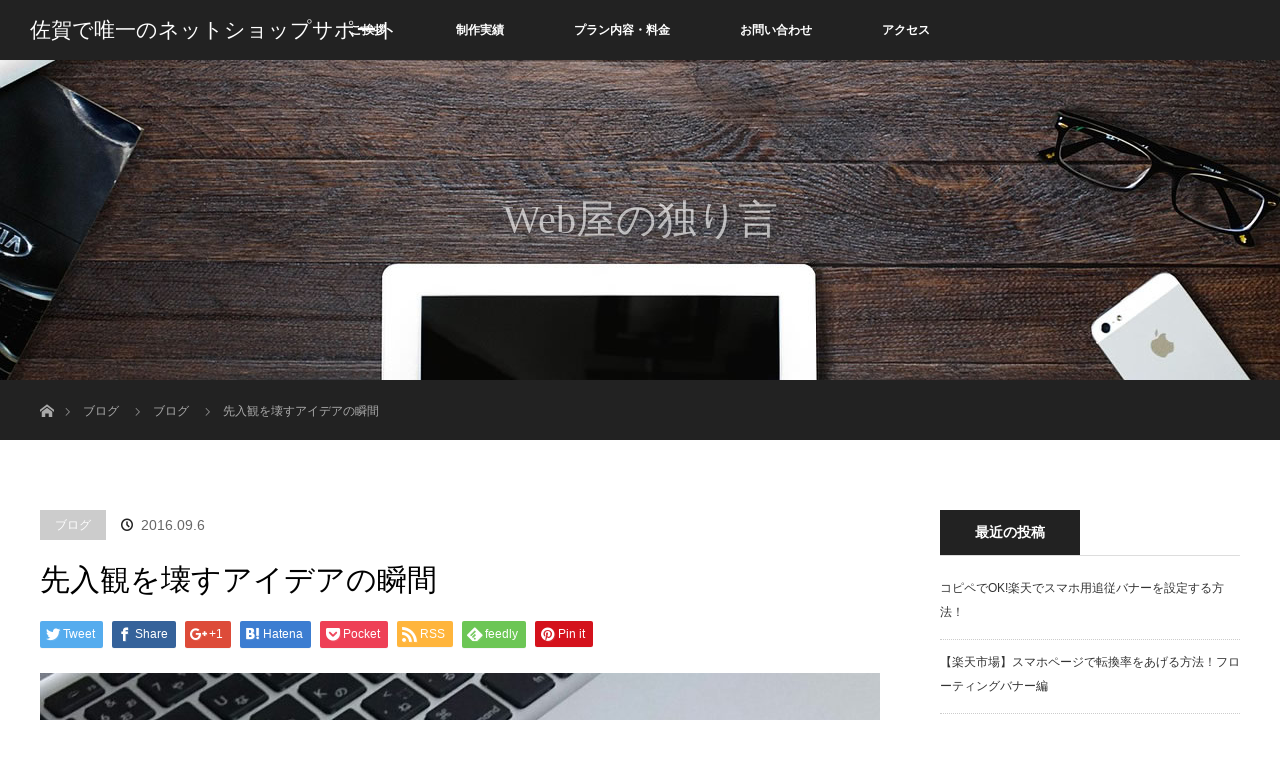

--- FILE ---
content_type: text/html; charset=UTF-8
request_url: http://erfolg-japan.com/?p=495
body_size: 10578
content:
<!DOCTYPE html>
<html class="pc" lang="ja">
<head>
<meta name="google-site-verification" content="wJgLSyR3iSaw6YRko1gRqGpOrHQO4zwm6VmNa6tlHNY" />
<meta charset="UTF-8">
<!--[if IE]><meta http-equiv="X-UA-Compatible" content="IE=edge"><![endif]-->
<meta name="viewport" content="width=device-width,initial-scale=1.0">
<title>先入観を壊すアイデアの瞬間</title>
<meta name="description" content="普段の打ち合わせでアイデアが行き詰まることは多くあります。そんな時の対処方法は何ですか？今回の経験をさせていただいたおかげで今後の話し合いの方法がかわるかも知れません。“急がば回れ”まさにその通りですね。">
<link rel="pingback" href="http://erfolg-japan.com/xmlrpc.php">
<link rel='dns-prefetch' href='//s0.wp.com' />
<link rel='dns-prefetch' href='//secure.gravatar.com' />
<link rel='dns-prefetch' href='//s.w.org' />
<link rel="alternate" type="application/rss+xml" title="佐賀で唯一のネットショップサポート &raquo; フィード" href="http://erfolg-japan.com/?feed=rss2" />
<link rel="alternate" type="application/rss+xml" title="佐賀で唯一のネットショップサポート &raquo; コメントフィード" href="http://erfolg-japan.com/?feed=comments-rss2" />
<link rel="alternate" type="application/rss+xml" title="佐賀で唯一のネットショップサポート &raquo; 先入観を壊すアイデアの瞬間 のコメントのフィード" href="http://erfolg-japan.com/?feed=rss2&#038;p=495" />
		<script type="text/javascript">
			window._wpemojiSettings = {"baseUrl":"https:\/\/s.w.org\/images\/core\/emoji\/12.0.0-1\/72x72\/","ext":".png","svgUrl":"https:\/\/s.w.org\/images\/core\/emoji\/12.0.0-1\/svg\/","svgExt":".svg","source":{"concatemoji":"http:\/\/erfolg-japan.com\/wp-includes\/js\/wp-emoji-release.min.js?ver=5.2.21"}};
			!function(e,a,t){var n,r,o,i=a.createElement("canvas"),p=i.getContext&&i.getContext("2d");function s(e,t){var a=String.fromCharCode;p.clearRect(0,0,i.width,i.height),p.fillText(a.apply(this,e),0,0);e=i.toDataURL();return p.clearRect(0,0,i.width,i.height),p.fillText(a.apply(this,t),0,0),e===i.toDataURL()}function c(e){var t=a.createElement("script");t.src=e,t.defer=t.type="text/javascript",a.getElementsByTagName("head")[0].appendChild(t)}for(o=Array("flag","emoji"),t.supports={everything:!0,everythingExceptFlag:!0},r=0;r<o.length;r++)t.supports[o[r]]=function(e){if(!p||!p.fillText)return!1;switch(p.textBaseline="top",p.font="600 32px Arial",e){case"flag":return s([55356,56826,55356,56819],[55356,56826,8203,55356,56819])?!1:!s([55356,57332,56128,56423,56128,56418,56128,56421,56128,56430,56128,56423,56128,56447],[55356,57332,8203,56128,56423,8203,56128,56418,8203,56128,56421,8203,56128,56430,8203,56128,56423,8203,56128,56447]);case"emoji":return!s([55357,56424,55356,57342,8205,55358,56605,8205,55357,56424,55356,57340],[55357,56424,55356,57342,8203,55358,56605,8203,55357,56424,55356,57340])}return!1}(o[r]),t.supports.everything=t.supports.everything&&t.supports[o[r]],"flag"!==o[r]&&(t.supports.everythingExceptFlag=t.supports.everythingExceptFlag&&t.supports[o[r]]);t.supports.everythingExceptFlag=t.supports.everythingExceptFlag&&!t.supports.flag,t.DOMReady=!1,t.readyCallback=function(){t.DOMReady=!0},t.supports.everything||(n=function(){t.readyCallback()},a.addEventListener?(a.addEventListener("DOMContentLoaded",n,!1),e.addEventListener("load",n,!1)):(e.attachEvent("onload",n),a.attachEvent("onreadystatechange",function(){"complete"===a.readyState&&t.readyCallback()})),(n=t.source||{}).concatemoji?c(n.concatemoji):n.wpemoji&&n.twemoji&&(c(n.twemoji),c(n.wpemoji)))}(window,document,window._wpemojiSettings);
		</script>
		<style type="text/css">
img.wp-smiley,
img.emoji {
	display: inline !important;
	border: none !important;
	box-shadow: none !important;
	height: 1em !important;
	width: 1em !important;
	margin: 0 .07em !important;
	vertical-align: -0.1em !important;
	background: none !important;
	padding: 0 !important;
}
</style>
	<link rel='stylesheet' id='style-css'  href='http://erfolg-japan.com/wp-content/themes/orion_tcd037/style.css?ver=1.0' type='text/css' media='screen' />
<link rel='stylesheet' id='wp-block-library-css'  href='http://erfolg-japan.com/wp-includes/css/dist/block-library/style.min.css?ver=5.2.21' type='text/css' media='all' />
<link rel='stylesheet' id='contact-form-7-css'  href='http://erfolg-japan.com/wp-content/plugins/contact-form-7/includes/css/styles.css?ver=5.1.3' type='text/css' media='all' />
<link rel='stylesheet' id='jquery.fancybox-css'  href='http://erfolg-japan.com/wp-content/plugins/fancy-box/jquery.fancybox.css?ver=1.2.6' type='text/css' media='all' />
<link rel='stylesheet' id='jetpack_css-css'  href='http://erfolg-japan.com/wp-content/plugins/jetpack/css/jetpack.css?ver=7.3.5' type='text/css' media='all' />
<script type='text/javascript' src='http://erfolg-japan.com/wp-includes/js/jquery/jquery.js?ver=1.12.4-wp'></script>
<script type='text/javascript' src='http://erfolg-japan.com/wp-includes/js/jquery/jquery-migrate.min.js?ver=1.4.1'></script>
<script type='text/javascript' src='http://erfolg-japan.com/wp-content/plugins/fancy-box/jquery.fancybox.js?ver=1.2.6'></script>
<script type='text/javascript' src='http://erfolg-japan.com/wp-content/plugins/fancy-box/jquery.easing.js?ver=1.3'></script>
<link rel='https://api.w.org/' href='http://erfolg-japan.com/index.php?rest_route=/' />
<link rel="canonical" href="http://erfolg-japan.com/?p=495" />
<link rel='shortlink' href='https://wp.me/p7P8ZV-7Z' />
<link rel="alternate" type="application/json+oembed" href="http://erfolg-japan.com/index.php?rest_route=%2Foembed%2F1.0%2Fembed&#038;url=http%3A%2F%2Ferfolg-japan.com%2F%3Fp%3D495" />
<link rel="alternate" type="text/xml+oembed" href="http://erfolg-japan.com/index.php?rest_route=%2Foembed%2F1.0%2Fembed&#038;url=http%3A%2F%2Ferfolg-japan.com%2F%3Fp%3D495&#038;format=xml" />
<script type="text/javascript">
  jQuery(document).ready(function($){
    var select = $('a[href$=".bmp"],a[href$=".gif"],a[href$=".jpg"],a[href$=".jpeg"],a[href$=".png"],a[href$=".BMP"],a[href$=".GIF"],a[href$=".JPG"],a[href$=".JPEG"],a[href$=".PNG"]');
    select.attr('rel', 'fancybox');
    select.fancybox();
  });
</script>

<link rel='dns-prefetch' href='//v0.wordpress.com'/>
<style type='text/css'>img#wpstats{display:none}</style>
<script src="http://erfolg-japan.com/wp-content/themes/orion_tcd037/js/jquery.easing.1.3.js?ver=1.0"></script>
<script src="http://erfolg-japan.com/wp-content/themes/orion_tcd037/js/jscript.js?ver=1.0"></script>
<script src="http://erfolg-japan.com/wp-content/themes/orion_tcd037/js/comment.js?ver=1.0"></script>

<link rel="stylesheet" media="screen and (max-width:770px)" href="http://erfolg-japan.com/wp-content/themes/orion_tcd037/responsive.css?ver=1.0">

<style type="text/css">
body, input, textarea { font-family: Verdana, "ヒラギノ角ゴ ProN W3", "Hiragino Kaku Gothic ProN", "メイリオ", Meiryo, sans-serif; }
.rich_font { font-family: "Times New Roman" , "游明朝" , "Yu Mincho" , "游明朝体" , "YuMincho" , "ヒラギノ明朝 Pro W3" , "Hiragino Mincho Pro" , "HiraMinProN-W3" , "HGS明朝E" , "ＭＳ Ｐ明朝" , "MS PMincho" , serif; font-weight:400; }

body { font-size:15px; }

.pc #header .logo { font-size:21px; }
.mobile #header .logo { font-size:18px; }
#header_logo_index .logo { font-size:40px; }
#footer_logo_index .logo { font-size:40px; }
#header_logo_index .desc { font-size:12px; }
#footer_logo .desc { font-size:12px; }
.pc #index_content1 .index_content_header .headline { font-size:40px; }
.pc #index_content1 .index_content_header .desc { font-size:15px; }
.pc #index_content2 .index_content_header .headline { font-size:40px; }
.pc #index_content2 .index_content_header .desc { font-size:15px; }
.pc #index_dis .index_content_header .headline { font-size:40px; }
.pc #index_dis .index_content_header .desc { font-size:15px; }

#post_title { font-size:30px; }
.post_content { font-size:15px; }

.pc #header, #bread_crumb, .pc #global_menu ul ul a, #index_dis_slider .link, #previous_next_post .label, #related_post .headline span, #comment_headline span, .side_headline span, .widget_search #search-btn input, .widget_search #searchsubmit, .side_widget.google_search #searchsubmit, .page_navi span.current
 { background-color:#222222; }

.footer_menu li.no_link a { color:#222222; }

a:hover, #comment_header ul li a:hover, .pc #global_menu > ul > li.active > a, .pc #global_menu li.current-menu-item > a, .pc #global_menu > ul > li > a:hover, #header_logo .logo a:hover, #bread_crumb li.home a:hover:before, #bread_crumb li a:hover
 { color:#2D8696; }

.pc #global_menu ul ul a:hover, #return_top a:hover, .next_page_link a:hover, .page_navi a:hover, .collapse_category_list li a:hover .count, .index_box_list .link:hover, .index_content_header2 .link a:hover, #index_blog_list li .category a:hover, .slick-arrow:hover, #index_dis_slider .link:hover, #header_logo_index .link:hover,
 #previous_next_page a:hover, .page_navi p.back a:hover, #post_meta_top .category a:hover, .collapse_category_list li a:hover .count, .mobile #global_menu li a:hover,
   #wp-calendar td a:hover, #wp-calendar #prev a:hover, #wp-calendar #next a:hover, .widget_search #search-btn input:hover, .widget_search #searchsubmit:hover, .side_widget.google_search #searchsubmit:hover,
    #submit_comment:hover, #comment_header ul li a:hover, #comment_header ul li.comment_switch_active a, #comment_header #comment_closed p, #post_pagination a:hover, #post_pagination p, a.menu_button:hover, .mobile .footer_menu a:hover, .mobile #footer_menu_bottom li a:hover, .post_content .bt_orion:hover
     { background-color:#2D8696; }

#comment_textarea textarea:focus, #guest_info input:focus, #comment_header ul li a:hover, #comment_header ul li.comment_switch_active a, #comment_header #comment_closed p
 { border-color:#2D8696; }

#comment_header ul li.comment_switch_active a:after, #comment_header #comment_closed p:after
 { border-color:#2D8696 transparent transparent transparent; }

.collapse_category_list li a:before
 { border-color: transparent transparent transparent #2D8696; }





</style>


<script type="text/javascript">
jQuery(document).ready(function($) {

  $(window).load(function() {
   $('#header_image .title').delay(1000).fadeIn(3000);
  });


});
</script>


<style type="text/css"></style>
<!-- Jetpack Open Graph Tags -->
<meta property="og:type" content="article" />
<meta property="og:title" content="先入観を壊すアイデアの瞬間" />
<meta property="og:url" content="http://erfolg-japan.com/?p=495" />
<meta property="og:description" content="こんにちは。 ただいま楽天スーパーセール真っ最中ですね。 何かと準備に追われてブログを書いてませんでした。 今&hellip;" />
<meta property="article:published_time" content="2016-09-06T09:34:26+00:00" />
<meta property="article:modified_time" content="2016-09-06T09:34:26+00:00" />
<meta property="og:site_name" content="佐賀で唯一のネットショップサポート" />
<meta property="og:image" content="http://erfolg-japan.com/wp-content/uploads/wp-1473153399911.jpeg" />
<meta property="og:image:width" content="1817" />
<meta property="og:image:height" content="1364" />
<meta property="og:image:alt" content="打ち合わせにも“涼”を求めて。" />
<meta property="og:locale" content="ja_JP" />
<meta name="twitter:text:title" content="先入観を壊すアイデアの瞬間" />
<meta name="twitter:image" content="http://erfolg-japan.com/wp-content/uploads/wp-1473153399911.jpeg?w=640" />
<meta name="twitter:image:alt" content="打ち合わせにも“涼”を求めて。" />
<meta name="twitter:card" content="summary_large_image" />

<!-- End Jetpack Open Graph Tags -->
<link rel="icon" href="http://erfolg-japan.com/wp-content/uploads/cropped-rogo1-32x32.png" sizes="32x32" />
<link rel="icon" href="http://erfolg-japan.com/wp-content/uploads/cropped-rogo1-192x192.png" sizes="192x192" />
<link rel="apple-touch-icon-precomposed" href="http://erfolg-japan.com/wp-content/uploads/cropped-rogo1-180x180.png" />
<meta name="msapplication-TileImage" content="http://erfolg-japan.com/wp-content/uploads/cropped-rogo1-270x270.png" />

<!-- BEGIN ExactMetrics v5.3.8 Universal Analytics - https://exactmetrics.com/ -->
<script>
(function(i,s,o,g,r,a,m){i['GoogleAnalyticsObject']=r;i[r]=i[r]||function(){
	(i[r].q=i[r].q||[]).push(arguments)},i[r].l=1*new Date();a=s.createElement(o),
	m=s.getElementsByTagName(o)[0];a.async=1;a.src=g;m.parentNode.insertBefore(a,m)
})(window,document,'script','https://www.google-analytics.com/analytics.js','ga');
  ga('create', 'UA-49750837-1', 'auto');
  ga('send', 'pageview');
</script>
<!-- END ExactMetrics Universal Analytics -->
</head>
<body id="body" class="post-template-default single single-post postid-495 single-format-standard">


 <div id="top">

  <div id="header">
   <div id="header_inner">
    <div id="header_logo">
     <div id="logo_text">
 <h1 class="logo rich_font"><a href="http://erfolg-japan.com/">佐賀で唯一のネットショップサポート</a></h1>
</div>
    </div>
        <a href="#" class="menu_button"><span>menu</span></a>
    <div id="global_menu">
     <ul id="menu-navi" class="menu"><li id="menu-item-413" class="menu-item menu-item-type-post_type menu-item-object-page menu-item-413"><a href="http://erfolg-japan.com/?page_id=26">ご挨拶</a></li>
<li id="menu-item-393" class="menu-item menu-item-type-post_type menu-item-object-page menu-item-393"><a href="http://erfolg-japan.com/?page_id=30">制作実績</a></li>
<li id="menu-item-394" class="menu-item menu-item-type-post_type menu-item-object-page menu-item-394"><a href="http://erfolg-japan.com/?page_id=28">プラン内容・料金</a></li>
<li id="menu-item-395" class="menu-item menu-item-type-post_type menu-item-object-page menu-item-395"><a href="http://erfolg-japan.com/?page_id=32">お問い合わせ</a></li>
<li id="menu-item-396" class="menu-item menu-item-type-post_type menu-item-object-page menu-item-396"><a href="http://erfolg-japan.com/?page_id=93">アクセス</a></li>
</ul>    </div>
       </div><!-- END #header_inner -->
  </div><!-- END #header -->

  
 </div><!-- END #top -->

 <div id="main_contents" class="clearfix">

<div id="header_image">
 <div class="image"><img src="http://erfolg-japan.com/wp-content/uploads/top-004.jpg" title="" alt="" /></div>
 <div class="caption" style="text-shadow:0px 0px 4px #333333; color:#FFFFFF; ">
  <p class="title rich_font" style="font-size:40px;">Web屋の独り言</p>
 </div>
</div>

<div id="bread_crumb">

<ul class="clearfix">
 <li class="home"><a href="http://erfolg-japan.com/"><span>ホーム</span></a></li>

 <li><a href="http://erfolg-japan.com/?page_id=451">ブログ</a></li>
 <li><a href="http://erfolg-japan.com/?cat=1" rel="category">ブログ</a></li>
 <li class="last">先入観を壊すアイデアの瞬間</li>

</ul>
</div>
<div id="main_col" class="clearfix">

<div id="left_col">

 
 <div id="article">

  <ul id="post_meta_top" class="clearfix">
   <li class="category"><a href="http://erfolg-japan.com/?cat=1">ブログ</a>
</li>   <li class="date"><time class="entry-date updated" datetime="2016-09-06T18:34:26+09:00">2016.09.6</time></li>  </ul>

  <h2 id="post_title" class="rich_font">先入観を壊すアイデアの瞬間</h2>

    <div class="single_share clearfix" id="single_share_top">
   
<!--Type1-->

<div id="share_top1">

 

<div class="sns">
<ul class="type1 clearfix">
<!--Twitterボタン-->
<li class="twitter">
<a href="http://twitter.com/share?text=%E5%85%88%E5%85%A5%E8%A6%B3%E3%82%92%E5%A3%8A%E3%81%99%E3%82%A2%E3%82%A4%E3%83%87%E3%82%A2%E3%81%AE%E7%9E%AC%E9%96%93&url=http%3A%2F%2Ferfolg-japan.com%2F%3Fp%3D495&via=&tw_p=tweetbutton&related=" onclick="javascript:window.open(this.href, '', 'menubar=no,toolbar=no,resizable=yes,scrollbars=yes,height=400,width=600');return false;"><i class="icon-twitter"></i><span class="ttl">Tweet</span><span class="share-count"></span></a></li>

<!--Facebookボタン-->
<li class="facebook">
<a href="//www.facebook.com/sharer/sharer.php?u=http://erfolg-japan.com/?p=495&amp;t=%E5%85%88%E5%85%A5%E8%A6%B3%E3%82%92%E5%A3%8A%E3%81%99%E3%82%A2%E3%82%A4%E3%83%87%E3%82%A2%E3%81%AE%E7%9E%AC%E9%96%93" class="facebook-btn-icon-link" target="blank" rel="nofollow"><i class="icon-facebook"></i><span class="ttl">Share</span><span class="share-count"></span></a></li>

<!--Google+ボタン-->
<li class="googleplus">
<a href="https://plus.google.com/share?url=http%3A%2F%2Ferfolg-japan.com%2F%3Fp%3D495" onclick="javascript:window.open(this.href, '', 'menubar=no,toolbar=no,resizable=yes,scrollbars=yes,height=600,width=500');return false;"><i class="icon-google-plus"></i><span class="ttl">+1</span><span class="share-count"></span></a></li>

<!--Hatebuボタン-->
<li class="hatebu">
<a href="http://b.hatena.ne.jp/add?mode=confirm&url=http%3A%2F%2Ferfolg-japan.com%2F%3Fp%3D495" onclick="javascript:window.open(this.href, '', 'menubar=no,toolbar=no,resizable=yes,scrollbars=yes,height=400,width=510');return false;" ><i class="icon-hatebu"></i><span class="ttl">Hatena</span><span class="share-count"></span></a></li>

<!--Pocketボタン-->
<li class="pocket">
<a href="http://getpocket.com/edit?url=http%3A%2F%2Ferfolg-japan.com%2F%3Fp%3D495&title=%E5%85%88%E5%85%A5%E8%A6%B3%E3%82%92%E5%A3%8A%E3%81%99%E3%82%A2%E3%82%A4%E3%83%87%E3%82%A2%E3%81%AE%E7%9E%AC%E9%96%93" target="blank"><i class="icon-pocket"></i><span class="ttl">Pocket</span><span class="share-count"></span></a></li>

<!--RSSボタン-->
<li class="rss">
<a href="http://erfolg-japan.com/?feed=rss2" target="blank"><i class="icon-rss"></i><span class="ttl">RSS</span></a></li>

<!--Feedlyボタン-->
<li class="feedly">
<a href="http://feedly.com/index.html#subscription%2Ffeed%2Fhttp%3A%2F%2F%3ffeed%3drss2" target="blank"><i class="icon-feedly"></i><span class="ttl">feedly</span><span class="share-count"></span></a></li>

<!--Pinterestボタン-->
<li class="pinterest">
<a rel="nofollow" target="_blank" href="https://www.pinterest.com/pin/create/button/?url=http%3A%2F%2Ferfolg-japan.com%2F%3Fp%3D495&media=http://erfolg-japan.com/wp-content/uploads/wp-1473153399911.jpeg&description=%E5%85%88%E5%85%A5%E8%A6%B3%E3%82%92%E5%A3%8A%E3%81%99%E3%82%A2%E3%82%A4%E3%83%87%E3%82%A2%E3%81%AE%E7%9E%AC%E9%96%93"><i class="icon-pinterest"></i><span class="ttl">Pin&nbsp;it</span></a></li>

</ul>
</div>

</div>


<!--Type2-->

<!--Type3-->

<!--Type4-->

<!--Type5-->
  </div>
  
      <div id="post_image">
   <img width="840" height="580" src="http://erfolg-japan.com/wp-content/uploads/wp-1473153399911-840x580.jpeg" class="attachment-size5 size-size5 wp-post-image" alt="打ち合わせにも“涼”を求めて。" />  </div>
    
  <div class="post_content clearfix">
   <p>こんにちは。</p>
<p>ただいま楽天スーパーセール真っ最中ですね。</p>
<p>何かと準備に追われてブログを書いてませんでした。</p>
<p>今回の楽園スーパーセールの動きは良さげな印象です。</p>
<p>８月終わってすぐだからかな。。。</p>
<p>時期にや気温による消費動向もおもしろいものです。</p>
<p>&nbsp;</p>
<p>今日は鳥栖へ打ち合わせでした。</p>
<p>毎回濃い内容の打ち合わせをするのですが、今回の打ち合わせが面白かったので書き込みです。</p>
<p>表題にあるように私の先入観を壊してくださいました。</p>
<p>&nbsp;</p>
<p>&nbsp;</p>
<p>それは…</p>
<p>&nbsp;</p>
<p>アイスをもらったんです！</p>
<p>すごくうれしかったんですが、大人２人がアイスをほおばり、モゴモゴ言いながら打ち合わせ（^^)</p>
<p><a href="http://erfolg-japan.com/wp-content/uploads/wp-1473153399911.jpeg"><img class="aligncenter size-large wp-image-494" src="http://erfolg-japan.com/wp-content/uploads/wp-1473153399911-1024x769.jpeg" alt="打ち合わせにも“涼”を求めて。" width="1024" height="769" srcset="http://erfolg-japan.com/wp-content/uploads/wp-1473153399911-1024x769.jpeg 1024w, http://erfolg-japan.com/wp-content/uploads/wp-1473153399911-300x225.jpeg 300w, http://erfolg-japan.com/wp-content/uploads/wp-1473153399911-768x577.jpeg 768w" sizes="(max-width: 1024px) 100vw, 1024px" /></a></p>
<p>タイトルは</p>
<p>『打ち合わせにも“涼”を求めて。』</p>
<p>アイスを食べることによって気分転換になり良いアイデアが生まれました！</p>
<p>アイスパワーですね(^^)</p>
<p>貴重な体験に感謝(^^)</p>
<p>&nbsp;</p>
<p>別室で一緒にアイスを食べてた社長が“当たりくじ”を引いたのは私のツボでした（笑）</p>
     </div>

    <div class="single_share" id="single_share_bottom">
   
<!--Type1-->

<div id="share_top1">

 

<div class="sns">
<ul class="type1 clearfix">
<!--Twitterボタン-->
<li class="twitter">
<a href="http://twitter.com/share?text=%E5%85%88%E5%85%A5%E8%A6%B3%E3%82%92%E5%A3%8A%E3%81%99%E3%82%A2%E3%82%A4%E3%83%87%E3%82%A2%E3%81%AE%E7%9E%AC%E9%96%93&url=http%3A%2F%2Ferfolg-japan.com%2F%3Fp%3D495&via=&tw_p=tweetbutton&related=" onclick="javascript:window.open(this.href, '', 'menubar=no,toolbar=no,resizable=yes,scrollbars=yes,height=400,width=600');return false;"><i class="icon-twitter"></i><span class="ttl">Tweet</span><span class="share-count"></span></a></li>

<!--Facebookボタン-->
<li class="facebook">
<a href="//www.facebook.com/sharer/sharer.php?u=http://erfolg-japan.com/?p=495&amp;t=%E5%85%88%E5%85%A5%E8%A6%B3%E3%82%92%E5%A3%8A%E3%81%99%E3%82%A2%E3%82%A4%E3%83%87%E3%82%A2%E3%81%AE%E7%9E%AC%E9%96%93" class="facebook-btn-icon-link" target="blank" rel="nofollow"><i class="icon-facebook"></i><span class="ttl">Share</span><span class="share-count"></span></a></li>

<!--Google+ボタン-->
<li class="googleplus">
<a href="https://plus.google.com/share?url=http%3A%2F%2Ferfolg-japan.com%2F%3Fp%3D495" onclick="javascript:window.open(this.href, '', 'menubar=no,toolbar=no,resizable=yes,scrollbars=yes,height=600,width=500');return false;"><i class="icon-google-plus"></i><span class="ttl">+1</span><span class="share-count"></span></a></li>

<!--Hatebuボタン-->
<li class="hatebu">
<a href="http://b.hatena.ne.jp/add?mode=confirm&url=http%3A%2F%2Ferfolg-japan.com%2F%3Fp%3D495" onclick="javascript:window.open(this.href, '', 'menubar=no,toolbar=no,resizable=yes,scrollbars=yes,height=400,width=510');return false;" ><i class="icon-hatebu"></i><span class="ttl">Hatena</span><span class="share-count"></span></a></li>

<!--Pocketボタン-->
<li class="pocket">
<a href="http://getpocket.com/edit?url=http%3A%2F%2Ferfolg-japan.com%2F%3Fp%3D495&title=%E5%85%88%E5%85%A5%E8%A6%B3%E3%82%92%E5%A3%8A%E3%81%99%E3%82%A2%E3%82%A4%E3%83%87%E3%82%A2%E3%81%AE%E7%9E%AC%E9%96%93" target="blank"><i class="icon-pocket"></i><span class="ttl">Pocket</span><span class="share-count"></span></a></li>

<!--RSSボタン-->
<li class="rss">
<a href="http://erfolg-japan.com/?feed=rss2" target="blank"><i class="icon-rss"></i><span class="ttl">RSS</span></a></li>

<!--Feedlyボタン-->
<li class="feedly">
<a href="http://feedly.com/index.html#subscription%2Ffeed%2Fhttp://erfolg-japan.com/?feed=rss2" target="blank"><i class="icon-feedly"></i><span class="ttl">feedly</span><span class="share-count"></span></a></li>

<!--Pinterestボタン-->
<li class="pinterest">
<a rel="nofollow" target="_blank" href="https://www.pinterest.com/pin/create/button/?url=http%3A%2F%2Ferfolg-japan.com%2F%3Fp%3D495&media=http://erfolg-japan.com/wp-content/uploads/wp-1473153399911.jpeg&description=%E5%85%88%E5%85%A5%E8%A6%B3%E3%82%92%E5%A3%8A%E3%81%99%E3%82%A2%E3%82%A4%E3%83%87%E3%82%A2%E3%81%AE%E7%9E%AC%E9%96%93"><i class="icon-pinterest"></i><span class="ttl">Pin&nbsp;it</span></a></li>

</ul>
</div>

</div>


<!--Type2-->

<!--Type3-->

<!--Type4-->

<!--Type5-->
  </div>
  
    <ul id="post_meta_bottom" class="clearfix">
   <li class="post_author">投稿者: <a href="http://erfolg-japan.com/?author=1" title="erfolg の投稿" rel="author">erfolg</a></li>   <li class="post_category"><a href="http://erfolg-japan.com/?cat=1" rel="category">ブログ</a></li>   <li class="post_tag"><a href="http://erfolg-japan.com/?tag=%e3%82%a2%e3%82%a4%e3%82%b9" rel="tag">アイス</a>, <a href="http://erfolg-japan.com/?tag=%e3%82%a2%e3%82%a4%e3%83%87%e3%82%a2" rel="tag">アイデア</a>, <a href="http://erfolg-japan.com/?tag=%e4%bd%90%e8%b3%80" rel="tag">佐賀</a>, <a href="http://erfolg-japan.com/?tag=%e6%89%93%e3%81%a1%e5%90%88%e3%82%8f%e3%81%9b" rel="tag">打ち合わせ</a>, <a href="http://erfolg-japan.com/?tag=%e6%b0%97%e5%88%86%e8%bb%a2%e6%8f%9b" rel="tag">気分転換</a>, <a href="http://erfolg-japan.com/?tag=%e7%99%ba%e8%a6%8b" rel="tag">発見</a>, <a href="http://erfolg-japan.com/?tag=%e9%b3%a5%e6%a0%96" rel="tag">鳥栖</a></li>   <li class="post_comment">コメント: <a href="#comment_headline">0</a></li>  </ul>
  
    <div id="previous_next_post" class="clearfix">
   <div class='prev_post'><p class='label'>PREV</p><a href='http://erfolg-japan.com/?p=485' title='楽天市場 商品データをCSVで一括登録する方法'><img width="200" height="200" src="http://erfolg-japan.com/wp-content/uploads/20160822-200x200.jpg" class="attachment-size1 size-size1 wp-post-image" alt="楽天FTPによる商品登録" srcset="http://erfolg-japan.com/wp-content/uploads/20160822-200x200.jpg 200w, http://erfolg-japan.com/wp-content/uploads/20160822-150x150.jpg 150w, http://erfolg-japan.com/wp-content/uploads/20160822-120x120.jpg 120w" sizes="(max-width: 200px) 100vw, 200px" /><span class='title'>楽天市場 商品データをCSVで一括登録する方法</span></a></div>
<div class='next_post'><p class='label'>NEXT</p><a href='http://erfolg-japan.com/?p=498' title='パソコンを爆速にする！HDD→ SSDに丸ごとコピー'><img width="200" height="200" src="http://erfolg-japan.com/wp-content/uploads/パソコンが重い-200x200.jpg" class="attachment-size1 size-size1 wp-post-image" alt="パソコンが思い" srcset="http://erfolg-japan.com/wp-content/uploads/パソコンが重い-200x200.jpg 200w, http://erfolg-japan.com/wp-content/uploads/パソコンが重い-150x150.jpg 150w, http://erfolg-japan.com/wp-content/uploads/パソコンが重い-120x120.jpg 120w" sizes="(max-width: 200px) 100vw, 200px" /><span class='title'>パソコンを爆速にする！HDD→ SSDに丸ごとコピー</span></a></div>
  </div>
  
 </div><!-- END #article -->

 <!-- banner1 -->
 
 
  <div id="related_post">
  <h3 class="headline"><span>関連記事一覧</span></h3>
  <ol class="clearfix">
      <li class="clearfix num1">
    <a class="image" href="http://erfolg-japan.com/?p=288"><img width="500" height="313" src="http://erfolg-japan.com/wp-content/uploads/fw.jpg" class="attachment-size2 size-size2 wp-post-image" alt="Adobe CS6 ファイヤーワークス　Fireworks" srcset="http://erfolg-japan.com/wp-content/uploads/fw.jpg 571w, http://erfolg-japan.com/wp-content/uploads/fw-300x187.jpg 300w" sizes="(max-width: 500px) 100vw, 500px" /></a>
    <div class="desc">
     <h4 class="title"><a href="http://erfolg-japan.com/?p=288" name="">Adobe CS6 ファイヤーワークスの画像書き出しができなかった!!</a></h4>
    </div>
   </li>
      <li class="clearfix num2">
    <a class="image" href="http://erfolg-japan.com/?p=59"><img width="419" height="210" src="http://erfolg-japan.com/wp-content/uploads/rakuten1.jpg" class="attachment-size2 size-size2 wp-post-image" alt="楽天市場" srcset="http://erfolg-japan.com/wp-content/uploads/rakuten1.jpg 419w, http://erfolg-japan.com/wp-content/uploads/rakuten1-300x150.jpg 300w" sizes="(max-width: 419px) 100vw, 419px" /></a>
    <div class="desc">
     <h4 class="title"><a href="http://erfolg-japan.com/?p=59" name="">楽天市場で売り上げを継続的に上げるには！</a></h4>
    </div>
   </li>
      <li class="clearfix num3">
    <a class="image" href="http://erfolg-japan.com/?p=330"><img width="359" height="347" src="http://erfolg-japan.com/wp-content/uploads/parts006a.jpg" class="attachment-size2 size-size2 wp-post-image" alt="謹賀新年" srcset="http://erfolg-japan.com/wp-content/uploads/parts006a.jpg 449w, http://erfolg-japan.com/wp-content/uploads/parts006a-300x290.jpg 300w" sizes="(max-width: 359px) 100vw, 359px" /></a>
    <div class="desc">
     <h4 class="title"><a href="http://erfolg-japan.com/?p=330" name="">◆謹賀新年◆今年もよろしくお願いします。</a></h4>
    </div>
   </li>
      <li class="clearfix num4">
    <a class="image" href="http://erfolg-japan.com/?p=310"><img width="481" height="320" src="http://erfolg-japan.com/wp-content/uploads/era4.jpg" class="attachment-size2 size-size2 wp-post-image" alt="WordPressのエラー" srcset="http://erfolg-japan.com/wp-content/uploads/era4.jpg 481w, http://erfolg-japan.com/wp-content/uploads/era4-300x199.jpg 300w" sizes="(max-width: 481px) 100vw, 481px" /></a>
    <div class="desc">
     <h4 class="title"><a href="http://erfolg-japan.com/?p=310" name="">WordPressで制作時のエラーが…</a></h4>
    </div>
   </li>
      <li class="clearfix num5">
    <a class="image" href="http://erfolg-japan.com/?p=240"><img width="500" height="333" src="http://erfolg-japan.com/wp-content/uploads/syouhin3.jpg" class="attachment-size2 size-size2 wp-post-image" alt="楽天市場用　PC用商品説明文" srcset="http://erfolg-japan.com/wp-content/uploads/syouhin3.jpg 570w, http://erfolg-japan.com/wp-content/uploads/syouhin3-300x200.jpg 300w" sizes="(max-width: 500px) 100vw, 500px" /></a>
    <div class="desc">
     <h4 class="title"><a href="http://erfolg-japan.com/?p=240" name="">メモ帳でも編集可能！【楽天市場用】PC用商品説明文テンプレート（ひな形）</a></h4>
    </div>
   </li>
      <li class="clearfix num6">
    <a class="image" href="http://erfolg-japan.com/?p=295"><img width="500" height="241" src="http://erfolg-japan.com/wp-content/uploads/11.jpg" class="attachment-size2 size-size2 wp-post-image" alt="楽農ファームたけした" srcset="http://erfolg-japan.com/wp-content/uploads/11.jpg 571w, http://erfolg-japan.com/wp-content/uploads/11-300x144.jpg 300w, http://erfolg-japan.com/wp-content/uploads/11-270x130.jpg 270w" sizes="(max-width: 500px) 100vw, 500px" /></a>
    <div class="desc">
     <h4 class="title"><a href="http://erfolg-japan.com/?p=295" name="">厳選されたイチゴ屋さん楽農ファームたけした様in大川</a></h4>
    </div>
   </li>
     </ol>
 </div>
  
 




<h3 id="comment_headline"><span>コメント</span></h3>

<div id="comment_header">

 <ul class="clearfix">
      <li id="comment_switch" class="comment_switch_active"><a href="javascript:void(0);">コメント ( 0 )</a></li>
   <li id="trackback_switch"><a href="javascript:void(0);">トラックバック ( 0 )</a></li>
    </ul>



</div><!-- END #comment_header -->

<div id="comments">

 <div id="comment_area">
  <!-- start commnet -->
  <ol class="commentlist">
	    <li class="comment">
     <div class="comment-content"><p class="no_comment">この記事へのコメントはありません。</p></div>
    </li>
	  </ol>
  <!-- comments END -->

  
 </div><!-- #comment-list END -->


 <div id="trackback_area">
 <!-- start trackback -->
 
  <ol class="commentlist">
      <li class="comment"><div class="comment-content"><p class="no_comment">この記事へのトラックバックはありません。</p></div></li>
     </ol>

    <div id="trackback_url_area">
   <label for="trackback_url">トラックバック URL</label>
   <input type="text" name="trackback_url" id="trackback_url" size="60" value="http://erfolg-japan.com/wp-trackback.php?p=495" readonly="readonly" onfocus="this.select()" />
  </div>
  
  <!-- trackback end -->
 </div><!-- #trackbacklist END -->

 


 
 <fieldset class="comment_form_wrapper" id="respond">

    <div id="cancel_comment_reply"><a rel="nofollow" id="cancel-comment-reply-link" href="/?p=495#respond" style="display:none;">返信をキャンセルする。</a></div>
  
  <form action="http://erfolg-japan.com/wp-comments-post.php" method="post" id="commentform">

   
   <div id="guest_info">
    <div id="guest_name"><label for="author"><span>名前</span>( 必須 )</label><input type="text" name="author" id="author" value="" size="22" tabindex="1" aria-required='true' /></div>
    <div id="guest_email"><label for="email"><span>E-MAIL</span>( 必須 ) - 公開されません -</label><input type="text" name="email" id="email" value="" size="22" tabindex="2" aria-required='true' /></div>
    <div id="guest_url"><label for="url"><span>URL</span></label><input type="text" name="url" id="url" value="" size="22" tabindex="3" /></div>
       </div>

   
   <div id="comment_textarea">
    <textarea name="comment" id="comment" cols="50" rows="10" tabindex="4"></textarea>
   </div>

   
   <div id="submit_comment_wrapper">
    <p style="display: none;"><input type="hidden" id="akismet_comment_nonce" name="akismet_comment_nonce" value="676e090063" /></p><p style="display: none;"><input type="hidden" id="ak_js" name="ak_js" value="193"/></p>    <input name="submit" type="submit" id="submit_comment" tabindex="5" value="コメントを書く" title="コメントを書く" alt="コメントを書く" />
   </div>
   <div id="input_hidden_field">
        <input type='hidden' name='comment_post_ID' value='495' id='comment_post_ID' />
<input type='hidden' name='comment_parent' id='comment_parent' value='0' />
       </div>

  </form>

 </fieldset><!-- #comment-form-area END -->

</div><!-- #comment end -->
 <!-- banner2 -->
 
</div><!-- END #left_col -->


  <div id="side_col">
  		<div class="side_widget clearfix widget_recent_entries" id="recent-posts-2">
		<h3 class="side_headline"><span>最近の投稿</span></h3>		<ul>
											<li>
					<a href="http://erfolg-japan.com/?p=648">コピペでOK!楽天でスマホ用追従バナーを設定する方法！</a>
									</li>
											<li>
					<a href="http://erfolg-japan.com/?p=571">【楽天市場】スマホページで転換率をあげる方法！フローティングバナー編</a>
									</li>
											<li>
					<a href="http://erfolg-japan.com/?p=553">【楽天市場】お気に入り登録ボタンを追加する方法</a>
									</li>
											<li>
					<a href="http://erfolg-japan.com/?p=549">2017年が始まりました。今年もよろしくお願いします。</a>
									</li>
											<li>
					<a href="http://erfolg-japan.com/?p=535">Windows7→Windows10にアップグレード</a>
									</li>
					</ul>
		</div>
 </div>
 

</div><!-- END #main_col -->


 </div><!-- END #main_contents -->

 <div id="footer_top">
  <div id="footer_top_inner">

   <!-- footer logo -->
   <div id="footer_logo">
    <div class="logo_area">
 <p class="logo rich_font"><a href="http://erfolg-japan.com/">佐賀で唯一のネットショップサポート</a></p>
 <p class="desc">佐賀市で楽天市場・ヤフーショッピングのネットショップ作成ならエアフォルク。月商300万円以上のお客様が続々登場！Amazon・ポンパレモールのサポートも行っています。またホームページ制作も承っておりますので、ネット・パソコンに関することはお気軽にご相談ください。</p></div>
   </div>

   <!-- footer menu -->
      <div id="footer_menu" class="clearfix">
        <div id="footer-menu1" class="footer_menu clearfix">
     <ul id="menu-foot-navi" class="menu"><li id="menu-item-397" class="menu-item menu-item-type-custom menu-item-object-custom menu-item-home menu-item-397"><a href="http://erfolg-japan.com">ホーム</a></li>
<li id="menu-item-398" class="menu-item menu-item-type-post_type menu-item-object-page menu-item-398"><a href="http://erfolg-japan.com/?page_id=26">ご挨拶</a></li>
<li id="menu-item-399" class="menu-item menu-item-type-post_type menu-item-object-page menu-item-399"><a href="http://erfolg-japan.com/?page_id=28">プラン内容・料金</a></li>
</ul>    </div>
            <div id="footer-menu2" class="footer_menu clearfix">
     <ul id="menu-foot-navi2" class="menu"><li id="menu-item-442" class="menu-item menu-item-type-post_type menu-item-object-page menu-item-442"><a href="http://erfolg-japan.com/?page_id=93">アクセス</a></li>
<li id="menu-item-443" class="menu-item menu-item-type-post_type menu-item-object-page menu-item-443"><a href="http://erfolg-japan.com/?page_id=32">お問い合わせ</a></li>
</ul>    </div>
            <div id="footer-menu3" class="footer_menu clearfix">
     <ul id="menu-foot-navi3" class="menu"><li id="menu-item-444" class="menu-item menu-item-type-post_type menu-item-object-page menu-item-444"><a href="http://erfolg-japan.com/?page_id=416">初回無料相談</a></li>
<li id="menu-item-445" class="menu-item menu-item-type-post_type menu-item-object-page menu-item-445"><a href="http://erfolg-japan.com/?page_id=404">サイトマップ</a></li>
<li id="menu-item-446" class="menu-item menu-item-type-post_type menu-item-object-page menu-item-446"><a href="http://erfolg-japan.com/?page_id=30">制作実績</a></li>
</ul>    </div>
                   </div>
   
  </div><!-- END #footer_top_inner -->
 </div><!-- END #footer_top -->

 <div id="footer_bottom">
  <div id="footer_bottom_inner" class="clearfix">

   <!-- social button -->
      <ul class="clearfix" id="footer_social_link">
            <li class="facebook"><a class="target_blank" href="http://Totalwebsupporterfolg-716570031757360">Facebook</a></li>
                <li class="rss"><a class="target_blank" href="http://erfolg-japan.com/?feed=rss2">RSS</a></li>
       </ul>
   
   <!-- footer bottom menu -->
   
  </div><!-- END #footer_bottom_inner -->
 </div><!-- END #footer_bottom -->

 <p id="copyright">Copyright &copy;&nbsp; <a href="http://erfolg-japan.com/">佐賀で唯一のネットショップサポート</a></p>

 <div id="return_top">
    <a href="#body"><span>PAGE TOP</span></a>
   </div>


 
  <!-- facebook share button code -->
 <div id="fb-root"></div>
 <script>
 (function(d, s, id) {
   var js, fjs = d.getElementsByTagName(s)[0];
   if (d.getElementById(id)) return;
   js = d.createElement(s); js.id = id;
   js.src = "//connect.facebook.net/ja_JP/sdk.js#xfbml=1&version=v2.5";
   fjs.parentNode.insertBefore(js, fjs);
 }(document, 'script', 'facebook-jssdk'));
 </script>
 
	<div style="display:none">
	</div>
<script type='text/javascript' src='http://erfolg-japan.com/wp-includes/js/comment-reply.min.js?ver=5.2.21'></script>
<script type='text/javascript'>
/* <![CDATA[ */
var wpcf7 = {"apiSettings":{"root":"http:\/\/erfolg-japan.com\/index.php?rest_route=\/contact-form-7\/v1","namespace":"contact-form-7\/v1"}};
/* ]]> */
</script>
<script type='text/javascript' src='http://erfolg-japan.com/wp-content/plugins/contact-form-7/includes/js/scripts.js?ver=5.1.3'></script>
<script type='text/javascript' src='https://s0.wp.com/wp-content/js/devicepx-jetpack.js?ver=202604'></script>
<script type='text/javascript' src='https://secure.gravatar.com/js/gprofiles.js?ver=2026Janaa'></script>
<script type='text/javascript'>
/* <![CDATA[ */
var WPGroHo = {"my_hash":""};
/* ]]> */
</script>
<script type='text/javascript' src='http://erfolg-japan.com/wp-content/plugins/jetpack/modules/wpgroho.js?ver=5.2.21'></script>
<script type='text/javascript' src='http://erfolg-japan.com/wp-includes/js/wp-embed.min.js?ver=5.2.21'></script>
<script async="async" type='text/javascript' src='http://erfolg-japan.com/wp-content/plugins/akismet/_inc/form.js?ver=4.1.2'></script>
<script type='text/javascript' src='https://stats.wp.com/e-202604.js' async='async' defer='defer'></script>
<script type='text/javascript'>
	_stq = window._stq || [];
	_stq.push([ 'view', {v:'ext',j:'1:7.3.5',blog:'115623671',post:'495',tz:'9',srv:'erfolg-japan.com'} ]);
	_stq.push([ 'clickTrackerInit', '115623671', '495' ]);
</script>
</body>
</html>

--- FILE ---
content_type: text/plain
request_url: https://www.google-analytics.com/j/collect?v=1&_v=j102&a=21960119&t=pageview&_s=1&dl=http%3A%2F%2Ferfolg-japan.com%2F%3Fp%3D495&ul=en-us%40posix&dt=%E5%85%88%E5%85%A5%E8%A6%B3%E3%82%92%E5%A3%8A%E3%81%99%E3%82%A2%E3%82%A4%E3%83%87%E3%82%A2%E3%81%AE%E7%9E%AC%E9%96%93&sr=1280x720&vp=1280x720&_u=IEBAAEABAAAAACAAI~&jid=60318726&gjid=1468395178&cid=1391886215.1768817291&tid=UA-49750837-1&_gid=134890460.1768817291&_r=1&_slc=1&z=1511532002
body_size: -450
content:
2,cG-RH7HDRR77M